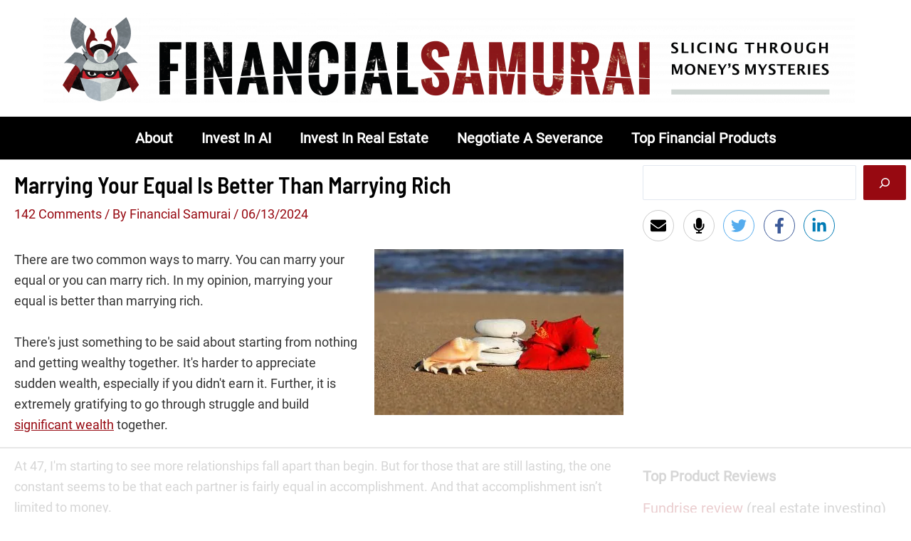

--- FILE ---
content_type: text/html
request_url: https://api.intentiq.com/profiles_engine/ProfilesEngineServlet?at=39&mi=10&dpi=936734067&pt=17&dpn=1&iiqidtype=2&iiqpcid=89718ff9-f972-4a62-b400-07996a13c0e2&iiqpciddate=1768611276077&pcid=d09561cc-0b78-4d2c-b771-fc89ad27d27f&idtype=3&gdpr=0&japs=false&jaesc=0&jafc=0&jaensc=0&jsver=0.33&testGroup=A&source=pbjs&ABTestingConfigurationSource=group&abtg=A&vrref=https%3A%2F%2Fwww.financialsamurai.com
body_size: 53
content:
{"abPercentage":97,"adt":1,"ct":2,"isOptedOut":false,"data":{"eids":[]},"dbsaved":"false","ls":true,"cttl":86400000,"abTestUuid":"g_c4e02754-932e-4f4b-8c4a-add036d1af7b","tc":9,"sid":2112582050}

--- FILE ---
content_type: text/html; charset=utf-8
request_url: https://www.google.com/recaptcha/api2/aframe
body_size: -88
content:
<!DOCTYPE HTML><html><head><meta http-equiv="content-type" content="text/html; charset=UTF-8"></head><body><script nonce="fubCQ572xK0Qgp9ASlQe9w">/** Anti-fraud and anti-abuse applications only. See google.com/recaptcha */ try{var clients={'sodar':'https://pagead2.googlesyndication.com/pagead/sodar?'};window.addEventListener("message",function(a){try{if(a.source===window.parent){var b=JSON.parse(a.data);var c=clients[b['id']];if(c){var d=document.createElement('img');d.src=c+b['params']+'&rc='+(localStorage.getItem("rc::a")?sessionStorage.getItem("rc::b"):"");window.document.body.appendChild(d);sessionStorage.setItem("rc::e",parseInt(sessionStorage.getItem("rc::e")||0)+1);localStorage.setItem("rc::h",'1768611289811');}}}catch(b){}});window.parent.postMessage("_grecaptcha_ready", "*");}catch(b){}</script></body></html>

--- FILE ---
content_type: text/plain
request_url: https://rtb.openx.net/openrtbb/prebidjs
body_size: -231
content:
{"id":"2910522b-e3b7-41d2-b8ba-8e1f57fddbae","nbr":0}

--- FILE ---
content_type: text/plain
request_url: https://rtb.openx.net/openrtbb/prebidjs
body_size: -86
content:
{"id":"905599fd-19f3-4bec-a360-6ae709831cb7","nbr":0}

--- FILE ---
content_type: text/plain
request_url: https://rtb.openx.net/openrtbb/prebidjs
body_size: -231
content:
{"id":"58aa66d4-3ceb-435d-850b-ba81c2bbfe89","nbr":0}

--- FILE ---
content_type: text/plain; charset=UTF-8
request_url: https://at.teads.tv/fpc?analytics_tag_id=PUB_17002&tfpvi=&gdpr_consent=&gdpr_status=22&gdpr_reason=220&ccpa_consent=&sv=prebid-v1
body_size: 56
content:
MWZmODQ2OWMtYThlNy00OTA5LTgzNDItNWIxMDA5ZmJmYTFmIzEtMQ==

--- FILE ---
content_type: text/plain
request_url: https://rtb.openx.net/openrtbb/prebidjs
body_size: -231
content:
{"id":"37e10ed7-6efa-40d6-b8ba-c9a6339349ec","nbr":0}

--- FILE ---
content_type: text/plain
request_url: https://rtb.openx.net/openrtbb/prebidjs
body_size: -231
content:
{"id":"40507404-e036-4420-837b-ab0dd0e13d3d","nbr":0}

--- FILE ---
content_type: text/plain
request_url: https://rtb.openx.net/openrtbb/prebidjs
body_size: -231
content:
{"id":"8b519cfc-9fc5-4ca0-84e3-69ac691b2ef4","nbr":0}

--- FILE ---
content_type: text/plain
request_url: https://rtb.openx.net/openrtbb/prebidjs
body_size: -231
content:
{"id":"367ac991-4ffa-4b57-bcfd-2d53fb40ae1d","nbr":0}

--- FILE ---
content_type: text/plain
request_url: https://rtb.openx.net/openrtbb/prebidjs
body_size: -231
content:
{"id":"5e9a7284-0e30-492c-905e-d9feb0576c6a","nbr":0}

--- FILE ---
content_type: text/plain
request_url: https://rtb.openx.net/openrtbb/prebidjs
body_size: -231
content:
{"id":"a0b1c405-d842-4932-9986-60d4ee13fa96","nbr":0}

--- FILE ---
content_type: text/plain
request_url: https://rtb.openx.net/openrtbb/prebidjs
body_size: -231
content:
{"id":"87f1acf1-f546-4702-b4ae-e26288e6ae13","nbr":0}

--- FILE ---
content_type: text/plain
request_url: https://rtb.openx.net/openrtbb/prebidjs
body_size: -231
content:
{"id":"ccb389d4-c0d5-4203-94c9-53881b1a8f0e","nbr":0}

--- FILE ---
content_type: text/plain
request_url: https://rtb.openx.net/openrtbb/prebidjs
body_size: -231
content:
{"id":"1849d506-62a0-45c3-8e65-23da05d0620e","nbr":0}

--- FILE ---
content_type: text/plain
request_url: https://rtb.openx.net/openrtbb/prebidjs
body_size: -231
content:
{"id":"741c5d77-fbba-4b90-a517-a4ac43828268","nbr":0}

--- FILE ---
content_type: text/plain; charset=utf-8
request_url: https://ads.adthrive.com/http-api/cv2
body_size: 12403
content:
{"om":["00xbjwwl","024w7jmn","06htwlxm","08189wfv","0RF6rOHsv7/kzncxnKJSjw==","0aqkbmp0","0av741zl","0b0m8l4f","0b2980m8l4f","0c298picd1q","0cpicd1q","0jdleylc","0l2on9as","0l51bbpm","0nkew1d9","0p7rptpw","0r31j41j","0sm4lr19","0v9iqcb6","0yfz954b","1","10011/355d8eb1e51764705401abeb3e81c794","10011/85b3538a4c09b1a734dbf0ebf99843e3","10011/b4053ef6dad340082599d9f1aa736b66","10011/e74e28403778da6aabd5867faa366aee","10011/f6b53abe523b743bb56c2e10883b2f55","10310289136970_462792722","10310289136970_462792724","10310289136970_462792978","10310289136970_559920874","10310289136970_686690145","10755069","10ua7afe","11142692","11421701","11421740","11509227","11560071","11707926","1185:1610277379","1185:1610326728","11896988","11999803","119_6200711","119_6213053","11dd30b9-3f66-4bce-b600-4bfa6243761c","12010080","12010084","12010088","12123650","12142259","12151247","12219562","12219633","12219634","124843_8","124844_19","124848_7","124853_7","12491645","12491668","12491684","12850756","12_74_18107025","12_74_18107030","12gfb8kp","13mvd7kb","1453468","14xoyqyz","1606221","1610326728","16x7UEIxQu8","17_23391179","17_23391194","17_23391215","17_23391296","17_24104642","17_24104657","17_24104669","17_24104693","17_24104696","17_24104726","17_24104738","17_24632116","17_24632125","17_24683311","17_24683312","17_24683316","17_24683322","17_24696315","17_24696318","17_24696320","17_24696327","17_24696328","17_24696332","17_24696334","17_24696337","17_24766946","17_24766949","17_24766955","17_24766957","17_24766963","17_24766966","17_24766970","17_24766977","17_24766984","17_24766985","17_24767204","17_24767210","17_24767217","17_24767219","17_24767226","17_24767232","17_24767234","17_24767241","17_24767244","17_24767245","17_24767248","17_24767249","17_24767251","17_24767257","17_24767538","17_24767560","17k5v2f6","1832l91i","1891/84814","18ad6000-8606-4cb9-bb73-64cc402ca21f","19204e68-ec98-4a5e-8671-ab854846544c","19298r1igh7","197dwrq3","19ob0jxp","19r1igh7","1df14c88-76f0-4462-9018-49e60d5ef1ea","1e994224-4f19-4e80-9721-f71d746d6200","1ekh5tp4","1fa99edc-6c8c-463b-99e0-6d6cf4d83d72","1kpjxj5u","1ktgrre1","1m7ow47i","1oawpqmi","1p4k6hot","1sem5ws4","1zjn1epv","1zp8pjcw","1zx7wzcw","202430_200_EAAYACog7t9UKc5iyzOXBU.xMcbVRrAuHeIU5IyS9qdlP9IeJGUyBMfW1N0_","202430_200_EAAYACogIm3jX30jHExW.LZiMVanc.j-uV7dHZ7rh4K3PRdSnOAyBBuRK60_","202430_200_EAAYACogfp82etiOdza92P7KkqCzDPazG1s0NmTQfyLljZ.q7ScyBDr2wK8_","202d4qe7","20421090_200_EAAYACogyy0RzHbkTBh30TNsrxZR28Ohi-3ey2rLnbQlrDDSVmQyBCEE070_","205mlbis","206_262594","206_492063","20747","2132:44125639","2132:44266242","2132:45968072","2132:45999649","2132:45999652","2132:46038615","2132:46039897","2132:46039955","2149:12123650","2149:12147059","2149:12151096","2149:12156461","2179:585139266317201118","2179:587183202622605216","2179:588463996220411211","2179:588837179414603875","2179:589289985696794383","2179:591283456202345442","2179:594033992319641821","21_rnvjtx7r","2249:581439030","2249:650628516","2249:650628539","2249:672917828","2249:688312715","2249:691925891","2249:694710256","2249:704251784","226226132","2307:00xbjwwl","2307:06htwlxm","2307:0av741zl","2307:0b0m8l4f","2307:0hly8ynw","2307:0is68vil","2307:1ktgrre1","2307:1m7ow47i","2307:1zp8pjcw","2307:28u7c6ez","2307:2kbya8ki","2307:31yw6nyu","2307:3o9hdib5","2307:45astvre","2307:4dzk5e51","2307:4qxmmgd2","2307:4yevyu88","2307:53eajszx","2307:5gc3dsqf","2307:64x7dtvi","2307:6wbm92qr","2307:77gj3an4","2307:794di3me","2307:7cmeqmw8","2307:8fdfc014","2307:8orkh93v","2307:8pksr1ui","2307:8r6lubnd","2307:9925w9vu","2307:9am683nn","2307:9jse9oga","2307:9nex8xyd","2307:9r15vock","2307:a2uqytjp","2307:a566o9hb","2307:avpxpyg2","2307:bj4kmsd6","2307:c1hsjx06","2307:cbg18jr6","2307:ch5fuz3g","2307:clpej29x","2307:cuudl2xr","2307:cv2huqwc","2307:dif1fgsg","2307:duxvs448","2307:enjhwz1z","2307:f422o4a8","2307:f85ra698","2307:fjp0ceax","2307:g749lgab","2307:gf6myd59","2307:gi2ao982","2307:gj39lalh","2307:hf9ak5dg","2307:hzonbdnu","2307:ib90d3k7","2307:itmaz0g4","2307:jd035jgw","2307:jf0p7mje","2307:jr169syq","2307:lp37a2wq","2307:lt4106cu","2307:m08soeku","2307:mfsmf6ch","2307:mh2a3cu2","2307:n9sgp7lz","2307:o4v8lu9d","2307:ouycdkmq","2307:p1ps5yy7","2307:q9plh3qd","2307:rh63nttv","2307:ri85joo4","2307:rnvjtx7r","2307:runvvh7o","2307:sgd7bqgu","2307:t7jqyl3m","2307:tsa21krj","2307:u7p1kjgp","2307:ujqkqtnh","2307:urut9okb","2307:v55v20rw","2307:vtri9xns","2307:w1ws81sy","2307:w7054e9n","2307:wt0wmo2s","2307:x9yz5t0i","2307:xc88kxs9","2307:xxv36f9n","2307:yl0m4qvg","23786257","23786440","2409_15064_70_85445183","2409_15064_70_85808977","2409_15064_70_85808987","2409_15064_70_85808988","2409_15064_70_85809016","2409_15064_70_85809022","2409_15064_70_85809046","2409_15064_70_85809050","2409_25495_176_CR52092919","2409_25495_176_CR52092920","2409_25495_176_CR52092921","2409_25495_176_CR52092922","2409_25495_176_CR52092923","2409_25495_176_CR52092954","2409_25495_176_CR52092956","2409_25495_176_CR52092957","2409_25495_176_CR52092958","2409_25495_176_CR52092959","2409_25495_176_CR52150651","2409_25495_176_CR52153848","2409_25495_176_CR52153849","2409_25495_176_CR52175340","2409_25495_176_CR52178314","2409_25495_176_CR52178315","2409_25495_176_CR52178316","2409_25495_176_CR52186411","2409_25495_176_CR52188001","24525570","24525574","24598434","24694809","24765535","25048614","25048620","25_0l51bbpm","25_13mvd7kb","25_4tgls8cg","25_4zai8e8t","25_52qaclee","25_53v6aquw","25_6bfbb9is","25_7jvs1wj8","25_87z6cimm","25_8b5u826e","25_9l06fx6u","25_cfnass1q","25_ctfvpw6w","25_dwjp56fe","25_fjzzyur4","25_hueqprai","25_m2n177jy","25_op9gtamy","25_oz31jrd0","25_pz8lwofu","25_sgaw7i5o","25_sqmqxvaf","25_t34l2d9w","25_ti0s3bz3","25_tqejxuf9","25_utberk8n","25_w3ez2pdd","25_x716iscu","25_xz6af56d","25_yi6qlg3p","25_ztlksnbe","25_zwzjgvpw","262592","262594","2662_183814_8183200","2662_183814_8183203","2662_199916_8153721","2662_199916_8153731","2662_199916_8153732","2662_199916_8153737","2662_200562_7546334","2662_200562_8172720","2662_200562_8172724","2662_200562_8172741","2662_200562_8182931","2662_200562_8182952","2662_200562_8182956","2662_255125_8179376","2676:80207891","2676:85807301","2676:85807307","2676:85807308","2676:85807318","2676:85807320","2676:85807326","2709nr6f","2709prc8","2711_64_11999803","2711_64_12142265","2711_64_12147059","2711_64_12151096","2711_64_12151247","2711_64_12156461","2715_9888_262592","2715_9888_262594","2715_9888_501349","2715_9888_522709","2715_9888_549410","2715_9888_549423","2715_9888_551337","2760:176_CR52092920","2760:176_CR52092921","2760:176_CR52092923","2760:176_CR52092954","2760:176_CR52092956","2760:176_CR52092957","2760:176_CR52092958","2760:176_CR52092959","2760:176_CR52150651","2760:176_CR52153848","2760:176_CR52153849","2760:176_CR52175339","2760:176_CR52175340","2760:176_CR52178314","2760:176_CR52178315","2760:176_CR52178316","2760:176_CR52186411","2760:176_CR52186412","2760:176_CR52188001","2760:176_CR52190519","27s3hbtl","28925636","28933536","28u7c6ez","292d53a7-21d3-4f70-baa9-2db9dc6fd9f6","29402249","29414696","29414711","29414845","29451548","2974:8166422","2974:8168473","2974:8168476","2974:8168479","2974:8168539","2974:8168540","2974:8168581","2974:8172728","2974:8172741","29_695879872","29_695879895","29_695879901","29_696964702","2_206_554465","2_206_554478","2be97676-557a-4751-9d1e-7d5f47cd0972","2fb5f20f-177d-443b-9c4c-d421c0a96cdb","2h298dl0sv1","2jjp1phz","2kbya8ki","2qv6c9u3","2v4qwpp9","2wgqelaj","2y5a5qhb","2y8cdpp5","2yor97dj","2yvhdypt","3018/00a2f9b9aa9973c7006e0a497a866915","306_24525574","306_24696334","306_24767217","306_24767248","308_125204_11","31yw6nyu","32735354","32975686","3335_133884_702675191","3335_25247_700109379","3335_25247_700109389","3335_25247_700109393","3335_25247_700109399","33419362","33603859","33605403","33605687","33608759","33619361","33627671","34182009","344aefc5-3f8e-4786-a17e-02a586f9e7af","3490:CR52092920","3490:CR52092921","3490:CR52092922","3490:CR52092923","3490:CR52092954","3490:CR52092956","3490:CR52092959","3490:CR52175339","3490:CR52175340","3490:CR52178314","3490:CR52178315","3490:CR52178316","3490:CR52212686","3490:CR52212688","36244654142332672","3646_185414_8687255","3658_136236_9jse9oga","3658_136236_clpej29x","3658_139785_fv85xz0v","3658_149557_1zp8pjcw","3658_15032_wxo15y0k","3658_15078_cuudl2xr","3658_15784_o9vnhw4a","3658_15936_31yw6nyu","3658_15936_43igrvcm","3658_16671_T26265953","3658_18152_mwnvongn","3658_184121_00xbjwwl","3658_203382_vtri9xns","3658_23278_T26124374","3658_249690_t7jqyl3m","3658_603555_bj4kmsd6","3658_609000_8pksr1ui","3658_629625_wu5qr81l","3658_67113_gf6myd59","3658_78719_rul4aywh","3658_78719_tzfwpx0v","365921116","36_46_11063302","36_46_11125455","36_46_11881007","3702_139777_24765460","3702_139777_24765466","3702_139777_24765468","3702_139777_24765483","3702_139777_24765489","3702_139777_24765494","3702_139777_24765496","3702_139777_24765500","3702_139777_24765527","3702_139777_24765529","3702_139777_24765530","3702_139777_24765531","3702_139777_24765534","3702_139777_24765537","3702_139777_24765540","3702_139777_24765546","3702_139777_24765548","3702_139777_24765550","381513943572","38557829","39303318","39364467","39999952","3LMBEkP-wis","3a19xks2","3b4h1yyx","3e9de86b-83ee-4c7d-b85e-b76ec91c4d05","3eo4xzpu","3k7yez81","3o9hdib5","3q49ttf8","3v2n6fcp","3v5u0p3e","3yuxoojp","3z421120o7rkc","4083IP31KS13kodabuilt_2c68b","40867803","409_189392","409_189397","409_189400","409_189405","409_189407","409_189409","409_192565","409_216326","409_216362","409_216366","409_216369","409_216384","409_216386","409_216388","409_216396","409_216402","409_216404","409_216406","409_216407","409_216408","409_216414","409_216416","409_216417","409_216418","409_216421","409_216506","409_220149","409_220334","409_223588","409_223589","409_223594","409_223599","409_223601","409_225978","409_225982","409_225983","409_225987","409_225988","409_225990","409_226312","409_226314","409_226321","409_226322","409_226326","409_226327","409_226330","409_226332","409_226336","409_226342","409_226346","409_226347","409_226351","409_226352","409_226354","409_226361","409_226362","409_226364","409_227223","409_227224","409_227226","409_227227","409_227258","409_227260","409_228346","409_228349","409_228354","409_228356","409_228358","409_228362","409_228363","409_228381","409_228385","409_230714","409_230717","409_230718","409_230721","409_230729","409_230737","409_231797","4111IP31KS13kodabuilt","41807621","436396566","436396574","43919974","43919984","43919985","439246469228","43a7ptxe","43igrvcm","444361067","44629254","458901553568","45999649","45astvre","46039955","46065520-e10b-4fec-b4d6-dcfd6c400b58","46078545","462593142","4642109_46_12123650","4642109_46_12142259","46_12123650","46_12142259","47192068","47839462","47869802","47yfy2kc","481703827","485027845327","48574716","48579735","48617521","48739102","48739106","48877306","49005047","49039749","49064328","49175728","49176617","493f4e4b-76e6-468b-9c11-d281d746bd3c","4941614","4941616","4941618","4947806","49606652","4972638","4972640","4aqwokyz","4d298zk5e51","4dzk5e51","4fk9nxse","4ghpg1az","4qks9viz","4qxmmgd2","4tgls8cg","4yevyu88","4zai8e8t","501349","501_76_54849761-3e17-44c3-b668-808315323fd3","501_76_8b2a12fd-7424-41d8-85dc-7c59e12ddde8","50479792","507312421","509900559","513182805","51372084","51372397","51432337","514819301","520b39e5-4cf0-45fd-b298-c7f5f920aad9","521_425_203499","521_425_203500","521_425_203501","521_425_203504","521_425_203505","521_425_203506","521_425_203507","521_425_203508","521_425_203509","521_425_203514","521_425_203515","521_425_203517","521_425_203518","521_425_203524","521_425_203525","521_425_203526","521_425_203529","521_425_203530","521_425_203534","521_425_203535","521_425_203536","521_425_203542","521_425_203543","521_425_203544","521_425_203608","521_425_203609","521_425_203619","521_425_203620","521_425_203621","521_425_203622","521_425_203623","521_425_203624","521_425_203626","521_425_203627","521_425_203630","521_425_203632","521_425_203633","521_425_203635","521_425_203636","521_425_203645","521_425_203650","521_425_203656","521_425_203657","521_425_203659","521_425_203660","521_425_203663","521_425_203671","521_425_203673","521_425_203674","521_425_203675","521_425_203677","521_425_203678","521_425_203680","521_425_203681","521_425_203683","521_425_203686","521_425_203687","521_425_203689","521_425_203692","521_425_203693","521_425_203695","521_425_203696","521_425_203700","521_425_203701","521_425_203702","521_425_203703","521_425_203704","521_425_203705","521_425_203706","521_425_203708","521_425_203709","521_425_203712","521_425_203714","521_425_203715","521_425_203728","521_425_203729","521_425_203730","521_425_203731","521_425_203732","521_425_203733","521_425_203735","521_425_203736","521_425_203738","521_425_203741","521_425_203742","521_425_203744","521_425_203745","521_425_203863","521_425_203867","521_425_203868","521_425_203871","521_425_203874","521_425_203876","521_425_203877","521_425_203879","521_425_203880","521_425_203882","521_425_203885","521_425_203886","521_425_203887","521_425_203890","521_425_203891","521_425_203892","521_425_203893","521_425_203897","521_425_203898","521_425_203900","521_425_203901","521_425_203902","521_425_203909","521_425_203912","521_425_203917","521_425_203918","521_425_203921","521_425_203924","521_425_203928","521_425_203929","521_425_203932","521_425_203933","521_425_203934","521_425_203936","521_425_203938","521_425_203941","521_425_203943","521_425_203945","521_425_203946","521_425_203947","521_425_203948","521_425_203952","521_425_203956","521_425_203958","521_425_203959","521_425_203961","521_425_203965","521_425_203967","521_425_203969","521_425_203970","521_425_203975","521_425_203976","521_425_203977","521_425_203981","522555","52321815","52721199","52787751","52a60agu","52qaclee","53v6aquw","542854698","54779847","54779856","54779873","54788581","54f433cf-f945-44b9-be6d-6e1d5f4e318b","54tt2h8n","5510:8r6lubnd","5510:emhpbido","5510:kecbwzbd","5510:ls74a5wb","5510:lt4106cu","5510:ouycdkmq","5510:pefxr7k2","5510:quk7w53j","5510:wxo15y0k","55116643","55167461","55178669","553781220","553781814","553804","554478","5563_66529_OADD2.1315016040998242_1K5NEEJ4HN8Q4JA","5563_66529_OADD2.1316115555006003_1IJZSHRZK43DPWP","5563_66529_OADD2.1316115555006019_1AQHLLNGQBND5SG","5563_66529_OADD2.1316115555006035_1BOR557HKKGBS8T","5563_66529_OADD2.1318314576104805_1EYNSWSJBARJVWE","5563_66529_OADD2.1321613113157448_15LE1YAJCDGWXY5","5563_66529_OADD2.1323812136496810_1J7WNW64SJ0NI1B","5563_66529_OADD2.1323812136497274_1D8HTHMNMW0HE33","5563_66529_OADD2.1323812136498266_19VO1I9L22YEYIS","5563_66529_OADD2.1324911647936571_1LSIB1P9G0X5U4M","5563_66529_OADD2.1324911647936587_1DY6BY7YN9IJHFZ","5563_66529_OADD2.1326011159790380_1WMLD4HUE15VG23","5563_66529_OADD2.1326011159790428_1XQ974XJWSM50H9","5563_66529_OADD2.1327110671252253_1GA0WX2XBLZBQQE","5563_66529_OADD2.1327110671252269_1DZ6YQJRAO9RZV1","5563_66529_OADD2.1327110671253373_1CW0YAYVGIF381Y","5563_66529_OADD2.7216038222962_1YSSWZCYXPWFTPECNR","5563_66529_OADD2.7216038222963_163X1V9GDJK1NZYZXG","5563_66529_OADD2.7216038222964_1167KJ7QKWPNTF6JEQ","5563_66529_OADD2.7353135342683_1C1R07GOEMYX1FANED","5563_66529_OADD2.7353135342687_19MJYHNTPJCXTE106I","5563_66529_OADD2.7353135343681_1YX8WDO6MWX12FQQF9","5563_66529_OADD2.7353135343868_1E1TPI30KD80KE1BFE","5563_66529_OADD2.7353135343869_1G0D9YQUG9JX02VYLG","5563_66529_OAIP.104c050e6928e9b8c130fc4a2b7ed0ac","5563_66529_OAIP.12cf26b59abe44b3f96a1e45d53b63cf","5563_66529_OAIP.1a822c5c9d55f8c9ff283b44f36f01c3","5563_66529_OAIP.4d6d464aff0c47f3610f6841bcebd7f0","5563_66529_OAIP.9fe96f79334fc85c7f4f0d4e3e948900","5563_66529_OAIP.b53b41e35b7f513f01b130a91d91ec89","5563_66529_U2VhcmNoQWQjODI4MDczODMzMDgzMzIjMjMzNDYwNjc4NDI4MjI0Ng==","55726194","557_409_216396","557_409_216398","557_409_216406","557_409_216486","557_409_216586","557_409_216596","557_409_220149","557_409_220334","557_409_220343","557_409_220344","557_409_223589","557_409_223599","557_409_225987","557_409_225988","557_409_226312","557_409_228054","557_409_228065","557_409_228105","557_409_228113","557_409_228348","557_409_228353","557_409_228354","557_409_228356","557_409_228362","557_409_228363","557_409_230713","557_409_230714","557_409_230718","557_409_231911","557_409_235268","558_93_13mvd7kb","558_93_8pksr1ui","558_93_cv2huqwc","558_93_m2n177jy","558_93_op9gtamy","558_93_oz31jrd0","558_93_pz8lwofu","558_93_rmrep4nh","558_93_tsa21krj","558_93_ztlksnbe","558_93_zwzjgvpw","55965333","56071098","56084240","560_74_18236270","56341213","5636:12023788","56632509","56635908","56635945","56635955","5670:7546347","5670:8168537","5670:8168539","576777115309199355","583652883178231326","589289985696794383","589451478355172056","591283456202345442","5926525161","59664236","59751535","59751569","59751572","59818357","59873208","59873214","59873222","59873223","59873227","59873230","59873231","5989_91771_694099967","5aa7b426-81b4-4670-8079-e9b8fafd173c","5dd5limo","5ia3jbdy","5mh8a4a2","5sng8ypp","600618969","60638194","609577512","60f5a06w","61082324","61085224","61102880","61210719","61213159","6126589193","613344ix","61524915","616794222","61900466","61916211","61916223","61916225","61916227","61916229","61932920","61932925","61932933","61932948","61932957","62019442","62019681","62020288","621806751","62187798","62256708","6226505231","6226505239","6226507991","6226508465","6226522293","6226528713","6226530649","6250_66552_1006776806","6250_66552_1006776816","6250_66552_1006973346","6250_66552_1007272026","6250_66552_1078081054","6250_66552_663113723","6250_66552_663149913","6250_66552_873687556","6250_66552_873717476","62689015","627225143","627227759","627290883","627301267","627309156","627309159","627506494","62785693","628013471","628013474","628015148","628086965","628153053","628153173","628222860","628223277","628359076","628359889","628360579","628360582","628444259","628444349","628444433","628444439","628456310","628456379","628456391","628456403","628622163","628622166","628622172","628622178","628622241","628622244","628622247","628622250","628683371","628687043","628687157","628687460","628687463","628841673","628990952","629007394","629009180","629167998","629168001","629168010","629168565","629171196","629171202","629255550","629350437","62946736","62946743","62946748","62946751","629488423","62966845","62977072","62978299","62978305","62980343","62980385","62980391","62981075","629817930","62994970","629984747","630137823","6337669c-2e58-4dca-b584-cb789c975045","6365_61796_729220897126","6365_61796_742174851279","6365_61796_784844652399","6365_61796_784880263591","6365_61796_784880274628","6365_61796_785361511621","6365_61796_792723161914","6365_61796_792800742200","645277687","645287520","64x7dtvi","651637446","651637459","651637461","651637462","6536b1e6-bd42-42d5-ab27-3ee535282da6","6547_67916_0WLL5ctY1b2FpmTZ5GSB","6547_67916_471ZJatcYScFAUthvg4W","6547_67916_DV0cUKwSyJwK8ATIPTzf","6547_67916_FqIfSfXkaJnWrRBRk7ch","6547_67916_Hm9N7viKl305WXeJB43b","6547_67916_Tl7LXuNzqY0XrCc0h7ev","6547_67916_WH8e7xtHxAkh5lE8orDZ","6547_67916_Z1dAKGODu0KSfQ57oR4V","6547_67916_dAYDl349LMOuA2pQ6y48","6547_67916_tKifrAc701B49kYABIbB","659216891404","659713728691","66_gkzoa5mgrejlsq0uj96j","670_9916_462792722","670_9916_559920874","670_9916_686690145","679271132","680597458938","680_99480_692218887","680_99480_692219030","680_99480_695879895","680_99480_698281310","680_99480_700109379","680_99480_700109389","680_99480_700109391","680_99480_700109393","680_99480_700109399","682706254","683692339","683730753","683738007","683738706","684137347","684141613","684492634","684493019","688078501","68rseg59","690_99485_1610277379","690_99485_1610326728","694906156","694912939","695233031","695879875","695879895","695879898","695879901","695879922","695879924","695879935","696314600","696964698","697189859","697189861","697189873","697189882","697189885","697189924","697189925","697189927","697189930","697189936","697189938","697189949","697189954","697189960","697189965","697189985","697189989","697189991","697189999","697190001","697190003","697190006","697190010","697190012","697190014","697190037","697190041","697190072","697190091","697525780","697525781","697525791","697525795","697525805","697525808","697525824","697876985","697876986","697876988","697876994","697876997","697876998","697876999","697877001","697893112","697893306","697893361","697893425","697893453","698475469","698637292","698637300","699109671","699183155","699812857","699813340","6bfbb9is","6d9ax7qf","6l5qanx0","6lmy2lg0","6mrds7pc","6p9v1joo","6u4glzf8","6wbm92qr","700109379","700109383","700109389","700109391","700109393","700109395","700109399","700117713","700737443","701275734","701276081","701277925","701278089","702675162","702675191","702759441","702759712","702838408","702838417","703930635","703930636","703943411","703943422","704556036","705571350","70_86470613","70_86620920","70_86745262","720234615065","720334099112","72c25314-a417-4260-8b94-82bec0dedc63","734732954564","7354_138543_85444937","7354_138543_85445144","7354_138543_85445179","7354_138543_85445183","7354_138543_85445193","7354_138543_85445206","7354_138543_85445223","7354_138543_85807307","7354_138543_85807343","7354_138543_85808977","7354_138543_85808988","7354_138543_85809005","7354_138543_85809010","7354_138543_85809022","7354_138543_85809040","7354_138543_86470635","7354_201087_86745262","7399209","741659629842","74243_74_18268077","74243_74_18268080","74243_74_18268083","74243_74_18298317","74243_74_18310807","74_462792722","74_462792978","74_559920874","74scwdnj","7546344","76e78044-c011-4bdc-8e5f-5493d8587cc5","7732580","77gj3an4","7809341","7809342","783898192716","78827816","790703534096","794di3me","7969_149355_45999649","7969_149355_45999652","7a1d4419-de06-40c2-b906-6c15e64eb819","7cmeqmw8","7dilm6gm","7fc6xgyo","7g3m152i","7jvs1wj8","7qevw67b","80070421","80070426","80070448","80072827","80072836","80207927","8104634","8124863","81407367","81407500","81407501","81407504","81407505","81407506","8145024","8152859","8152878","8152879","8153731","8153732","8153741","8153743","8153749","8154365","8161137","8168539","8172738","8172741","81783859","81783861","81783862","81783863","81783864","82133854","8341_230731_579199547309811353","8341_230731_579593739337040696","8341_230731_584799581434975825","8341_230731_585139266317201118","8341_230731_587183202622605216","8341_230731_588366512778827143","8341_230731_588463996220411211","8341_230731_588969843258627169","8341_230731_589289985696794383","8341_230731_589318202881681006","8341_230731_589451478355172056","8341_230731_591283456202345442","83443809","83443827","83813335","83813336","83813338","8409792","85070964","85070967","85070968","85165143","85165144","85445175","85445179","85445183","85445193","85472854","85480699","85807305","85807307","85807308","85808977","85808987","85808997","85809016","85809022","85809034","85809046","85809050","85809052","85809095","85809110","85809113","85809145","85914605","85914606","85943196","85x2bab9","86470625","86509226","86509229","86509952","86509956","86509958","86509959","86620240","86620241","86620308","86620346","86620617","86620778","86620832","86620856","86620897","86620991","86620996","86621032","86621043","86621058","86621325","86621334","86621362","86621370","86621380","86621381","86621422","86621450","86621462","86621525","86621530","86621534","86744972","86744978","86744985","86744990","86745017","86745072","86861995","87z6cimm","8ax1f5n9","8b5u826e","8fdfc014","8orkh93v","8pksr1ui","8ptlop6y","8r6lubnd","8vnf9hi0","8vv4rx9p","8w4klwi4","8y2y355b","9057/0328842c8f1d017570ede5c97267f40d","9057/0da634e56b4dee1eb149a27fcef83898","9057/211d1f0fa71d1a58cabee51f2180e38f","905bf2ab-6078-4aa6-97f0-f7ff68cf86de","9074_602714_9056/0328842c8f1d017570ede5c97267f40d","90_11928175","90_12219634","90_12452429","90_12491645","90_12491648","90_12552078","90_12850754","90_12850756","9131942","91950640","91950669","91950670","91950694","91950700","9309343","93_cv2huqwc","97fzsz2a","9925w9vu","9ah9v9y9","9d00c20e-7fd7-4515-bd71-406f7718153f","9e1x2zdt","9g0s2gns","9j298se9oga","9l06fx6u","9nex8xyd","9r15vock","9r29815vock","9rqgwgyb","9vykgux1","Banner_cat3__pkg__bat_0_mat_0_20250620_j8JcC","E8gwJoXQrNX8PRib3nnR","JrsFzuidZ27+DKFFRYfoaw==","YlnVIl2d84o","a0oxacu8","a2uqytjp","a55fh6ja","a566o9hb","abhu2o6t","ah70hdon","auyahd87","avpxpyg2","axa2hq5l","axw5pt53","b/ZHs3rLdvwDBq+46Ruzsw==","b1c6c168-419e-4d4d-8e3b-4972a15aa9ec","b3sqze11","b90cwbcd","ba4edcc7-0097-4c79-9151-8a3086932147","bc0afe80-9b07-4635-8e83-bdfa452f1301","bf0da86e-a8c0-452b-a9a8-43d60ee97265","bfcopl4k","bj2984kmsd6","bj4kmsd6","bmp4lbzm","bn278v80","bpdqvav8","bumlrz1t","c1hsjx06","c22985t9p0u","c25t9p0u","c3dhicuk","c75hp4ji","c7i6r1q4","c97bxeos","cbg18jr6","cd40m5wq","ceo7a1u9","ch5fuz3g","cice9l8r","clpej29x","co17kfxk","cqant14y","cr-0c1hxta6u9vd","cr-1fghe68cu9vd","cr-1oplzoysu9vd","cr-1oplzoysuatj","cr-1oplzoysubwe","cr-1oplzoysubxe","cr-1zv4of0wu9vd","cr-1zv4of0wubwe","cr-3f8qyes3ubwe","cr-3kc0l701ubwe","cr-6ovjht2eu9vd","cr-6ovjht2euatj","cr-6ovjht2eubwe","cr-6ovjht2eubxe","cr-72occ8oluatj","cr-72occ8olubwe","cr-8hpf4y34ubwe","cr-8ku72n5v39rgv2","cr-96xuyi1su8rm","cr-97pzzgzrubqk","cr-97y25lzsubqk","cr-98ru5j2qubxf","cr-98ru5j2su8rm","cr-98ru5j2tu8rm","cr-98ru5j2tubxf","cr-99bo9kj0u9vd","cr-9hxzbqc08jrgv2","cr-Bitc7n_p9iw__vat__49i_k_6v6_h_jce2vj5h_KnXNU4yjl","cr-Bitc7n_p9iw__vat__49i_k_6v6_h_jce2vj5h_Sky0Cdjrj","cr-Bitc7n_p9iw__vat__49i_k_6v6_h_jce2vj5h_ZUFnU4yjl","cr-Bitc7n_p9iw__vat__49i_k_6v6_h_jce2vm6d_DqiOfdjrj","cr-a9s2xe8qubwj","cr-a9s2xe8tubwj","cr-a9s2xf1tubwj","cr-a9s2xf8vubwj","cr-a9s2xgzrubwj","cr-aaqt0j2subwj","cr-aaqt0j4wubwj","cr-aaqt0j5vubwj","cr-aaqt0j7wubwj","cr-aaqt0j8subwj","cr-aaqt0kzrubwj","cr-aav1zg0qubwj","cr-aav1zg0wubwj","cr-aav1zg1rubwj","cr-aav22g0qubwj","cr-aav22g0subwj","cr-aav22g0wubwj","cr-aav22g1pubwj","cr-aav22g1subwj","cr-aav22g1xubwj","cr-aav22g2rubwj","cr-aav22g2uubwj","cr-aav22g2wubwj","cr-aav22g3uubwj","cr-aavwye0vubwj","cr-aawz1i2qubwj","cr-aawz1i2subwj","cr-aawz1i2tubwj","cr-aawz1i3xubwj","cr-aawz2m3rubwj","cr-aawz2m3yubwj","cr-aawz2m4qubwj","cr-aawz2m4subwj","cr-aawz2m4uubwj","cr-aawz2m4yubwj","cr-aawz2m5wubwj","cr-aawz2m6wubwj","cr-aawz2m7tubwj","cr-aawz2m7uubwj","cr-aawz2m7xubwj","cr-aawz2m7yubwj","cr-aawz3f0pubwj","cr-aawz3f0wubwj","cr-aawz3f1rubwj","cr-aawz3f1subwj","cr-aawz3f2subwj","cr-aawz3f2tubwj","cr-aawz3f3uubwj","cr-aawz3f3xubwj","cr-aawz3f4uubwj","cr-aawz3f4wubwj","cr-aawz3i2xubwj","cr-aawz3i3yubwj","cr-aawz3i5rubwj","cr-aawz3jzsubwj","cr-adge6sszu9vd","cr-bfdkgx8ruatj","cr-c5zb4r7iu9vd","cr-c5zb4r7iubxe","cr-ccr05f6rv7uiu","cr-ccr05f6rv7vjv","cr-ccr05f8w17uiu","cr-ccr05f8w17vjv","cr-eevz5d0ty7tmu","cr-etupep94u9vd","cr-etupep94uatj","cr-g7xv5h7qvft","cr-g7xv5j0qvft","cr-gg2v4iew37rgv2","cr-ghun4f53u9vd","cr-ghun4f53uatj","cr-ghun4f53ubwe","cr-ghun4f53ubxe","cr-h6q46o706lrgv2","cr-hxf9stx0uatj","cr-iyqff6ppu9vd","cr-jptdi5cvubwe","cr-kz4ol95lu9vd","cr-kz4ol95lubwe","cr-lg354l2uvergv2","cr-n352w0abu9vd","cr-n352w0abuatj","cr-p03jl497u9vd","cr-p03jl497uatj","cr-p03jl497ubwe","cr-p03jl497ubxe","cr-pdu3rl4xu9vd","cr-pdu3rl4xuatj","cr-pdu3rl4xubwe","cr-ptd6scc4u9vd","cr-ptd6scc4uatj","cr-ptd6scc4ubwe","cr-qh64pkvtu9vd","cr-sk1vaer4u9vd","cr-sk1vaer4ubwe","cr-submez76u9vd","cr-submez76uatj","cr-submez76ubwe","cr-u8cu3kinu9vd","cr-w5suf4cpuatj","cr-w5suf4cpubwe","cr-wvy9pnlnuatj","cr-x5xes1eju9vd","cr-x5xes1ejubwe","cr-xu1ullzyu9vd","cr-xu1ullzyuatj","cr-xu1ullzyubwe","cr-zdcy8k12ubwe","cr-zdcy8k12ubxe","csa082xz","cuudl2xr","cv2982huqwc","cv2huqwc","cymho2zs","czt3qxxp","d1131757-62e2-489b-bffa-ce1141d6ecad","d4pqkecm","d8ijy7f2","da7f600a-43a6-4851-9d79-85201ed61dab","daw00eve","de12367e-51ea-42b2-9ae4-d37874d87e84","de66hk0y","dif1fgsg","dkauyk7l","dmoplxrm","dttupnse","duxvs448","dwghal43","dwjp56fe","dxqefrvi","e1a2wlmi","e2c76his","e2qeeuc5","e39ec77a-d716-4ebd-b0d8-99d5be220bef","e6218850-6b89-4db5-bd3d-74662fad0a07","e6f801ca-4f50-4bf8-9615-dc71c4003443","e82de6b9-eb88-46d9-8848-4e074622bbdc","e8n9ryop","ea104df9-bca1-4e7b-b7c9-dee4b457d327","eb9vjo1r","ec84252d-5b77-43a0-aacc-605fb954cbd6","ecb41ed3-3e59-40c1-9313-a168c89ef60c","ee1d3ee8-7d29-49e3-9f50-554095112c02","ekocpzhh","emhpbido","enjhwz1z","esspipxb","extremereach_creative_76559239","ey0u83c2","ey8vsnzk","f0u03q6w","f3craufm","f85ra698","f9298zmsi7x","faia6gj7","fcn2zae1","feueU8m1y4Y","fgrpby3o","fjp0ceax","fjzzyur4","fmmrtnw7","fv85xz0v","fwpo5wab","fy298bdgtuw","g31jnagh","g529811rwow","g749lgab","g80wmwcu","g88ob0qg","gb15fest","ge4000vb","ge4kwk32","gf6myd59","gjwam5dw","gnm8sidp","gr2aoieq","h4b0xkmx","h4x8d2p8","h5p8x4yp","hf2989ak5dg","hf9ak5dg","hf9btnbz","hgrz3ggo","higxna5p","hms0ftun","hqz7anxg","hs251wlc","hu2988cf63l","hu8cf63l","hueqprai","hx1ws29n","hzonbdnu","i2aglcoy","i776wjt4","i8q65k6g","i90isgt0","iaqttatc","ib90d3k7","ic7fhmq6","ikl4zu8e","iqe06xzw","is1l9zv2","itaqmlds","iti1dt76","itmaz0g4","j33prfbe","j39smngx","j5j8jiab","j6rba5gh","jczkyd04","jd035jgw","jdmljx89","jf0p7mje","jgsvxgob","jksxppf8","jr169syq","jr298169syq","jx298rvgonh","jxrvgonh","k2gvmi4i","k37d20v0","k7qp6joc","kgfwtasx","kgqovbkw","kk5768bd","klqiditz","kniwm2we","knoebx5v","ksrdc5dk","kx5rgl0a","kxyuk60y","kz8629zd","l45j4icj","l4fh84wa","l9lq7592","l9xck988","lc408s2k","ldw6o4cm","ljai1zni","lm298khu9q3","lmkhu9q3","lp37a2wq","lqik9cb3","ls74a5wb","ls8qobn6","lt4106cu","lui7w03k","m2n177jy","m3rl0p17","m4298xt6ckm","m4xt6ckm","mOAmgFeLhpXgVdXDh8h37Q==","mh2a3cu2","mk19vci9","mn537fcq","mne39gsk","mtsc0nih","mw298nvongn","mwdyi6u5","mwnvongn","n02986kpcfp","n3egwnq7","n9sgp7lz","na2pno8k","nbtb6zk3","nfwtficq","nn71e0z5","npkuvcja","nrs1hc5n","nv0uqrqm","o2s05iig","o705c5j6","o9vnhw4a","oc298zmkbuu","oczmkbuu","oe31iwxh","offogevi","ofoon6ir","op9gtamy","ot91zbhz","ouycdkmq","ov298eppo2h","oz31jrd0","pi2986u4hm4","pi6u4hm4","piwneqqj","po1pucm2","poc1p809","ptb9camj","pyknyft8","pz8lwofu","pzgd3hum","q0eDVM5+m0CR7ZqJ2kxA+A==","q7tzkqp6","q9plh3qd","qb8hi5il","qc6w6bra","qffuo3l3","qp002yqd","qqvgscdx","qsssq7ii","quk7w53j","qv298lojyqt","qx169s69","r3298co354x","r35763xz","r3co354x","rg7owlhj","rh63nttv","ri29885joo4","ri85joo4","riaslz7g","risjxoqk","rm298rep4nh","rmrep4nh","rmrlx10n","rnvjtx7r","rr298likvt1","rr8j1gh9","rrlikvt1","runvvh7o","rvmo7ukr","rxj4b6nw","s4s41bit","sagk476t","sgd7bqgu","sk3ffy7a","sk4ge5lf","sl8m2i0l","st298jmll2q","t2298dlmwva","t2dlmwva","t34l2d9w","t4zab46q","t58zjs8i","t5kb9pme","t69sf2tp","t7jqyl3m","teg4hf1e","ti0s3bz3","tjhavble","tqejxuf9","tsa21krj","tsf8xzNEHyI","tzfwpx0v","u17dcovi","u30fsj32","u49prhd5","u5zlepic","u7p1kjgp","ud298a4zi8x","uda4zi8x","uf421121w5du5","uf7vbcrs","uf9j7aoe","uhebin5g","ujqkqtnh","uli7euvu","urut9okb","usle8ijx","ut42112berk8n","utberk8n","uwbokqxg","v55v20rw","v6jdn8gd","v6qt489s","v8cahio3","vduh3dsy","ven7pu1c","vh706cpn","vj7hzkpp","vntg5tj3","vtri9xns","vtwgy72c","w1298ws81sy","w1ws81sy","w4bnsnfn","w6eb7c37","w82ynfkl","w9z4nv6x","wbz5nuns","wk8exctl","wn2a3vit","wpkv7ngm","wt0wmo2s","wt2980wmo2s","wu5qr81l","wxfnrapl","x1aipl6t","x420t9me","x716iscu","x7jnfgrn","x9yz5t0i","xbw1u79v","xdaezn6y","xgzzblzl","xies7jcx","xtxa8s2d","xwhet1qh","xxv36f9n","xz9ajlkq","y141rtv6","y51tr986","ya0mey82","ya4kstni","ygmhp6c6","yi6qlg3p","yl0m4qvg","yl9likui","yq5t5meg","z8p3j18i","zi298bvsmsx","zmrf3d2x","zn3r9acx","ztlksnbe","zw6jpag6","zwzjgvpw","7979132","7979135"],"pmp":[],"adomains":["1md.org","a4g.com","about.bugmd.com","acelauncher.com","adameve.com","adelion.com","adp3.net","advenuedsp.com","aibidauction.com","aibidsrv.com","akusoli.com","allofmpls.org","arkeero.net","ato.mx","avazutracking.net","avid-ad-server.com","avid-adserver.com","avidadserver.com","aztracking.net","bc-sys.com","bcc-ads.com","bidderrtb.com","bidscube.com","bizzclick.com","bkserving.com","bksn.se","brightmountainads.com","bucksense.io","bugmd.com","ca.iqos.com","capitaloneshopping.com","cdn.dsptr.com","clarifion.com","clean.peebuster.com","cotosen.com","cs.money","cwkuki.com","dallasnews.com","dcntr-ads.com","decenterads.com","derila-ergo.com","dhgate.com","dhs.gov","digitaladsystems.com","displate.com","doyour.bid","dspbox.io","envisionx.co","ezmob.com","fla-keys.com","fmlabsonline.com","g123.jp","g2trk.com","gadgetslaboratory.com","gadmobe.com","getbugmd.com","goodtoknowthis.com","gov.il","grosvenorcasinos.com","guard.io","hero-wars.com","holts.com","howto5.io","http://bookstofilm.com/","http://countingmypennies.com/","http://fabpop.net/","http://folkaly.com/","http://gameswaka.com/","http://gowdr.com/","http://gratefulfinance.com/","http://outliermodel.com/","http://profitor.com/","http://tenfactorialrocks.com/","http://vovviral.com/","https://instantbuzz.net/","https://www.royalcaribbean.com/","ice.gov","imprdom.com","justanswer.com","liverrenew.com","longhornsnuff.com","lovehoney.com","lowerjointpain.com","lymphsystemsupport.com","meccabingo.com","media-servers.net","medimops.de","miniretornaveis.com","mobuppsrtb.com","motionspots.com","mygrizzly.com","myiq.com","myrocky.ca","national-lottery.co.uk","nbliver360.com","ndc.ajillionmax.com","nibblr-ai.com","niutux.com","nordicspirit.co.uk","notify.nuviad.com","notify.oxonux.com","own-imp.vrtzads.com","paperela.com","paradisestays.site","parasiterelief.com","peta.org","pfm.ninja","photoshelter.com","pixel.metanetwork.mobi","pixel.valo.ai","plannedparenthood.org","plf1.net","plt7.com","pltfrm.click","printwithwave.co","privacymodeweb.com","rangeusa.com","readywind.com","reklambids.com","ri.psdwc.com","royalcaribbean.com","royalcaribbean.com.au","rtb-adeclipse.io","rtb-direct.com","rtb.adx1.com","rtb.kds.media","rtb.reklambid.com","rtb.reklamdsp.com","rtb.rklmstr.com","rtbadtrading.com","rtbsbengine.com","rtbtradein.com","saba.com.mx","safevirus.info","securevid.co","seedtag.com","servedby.revive-adserver.net","shift.com","simple.life","smrt-view.com","swissklip.com","taboola.com","tel-aviv.gov.il","temu.com","theoceanac.com","track-bid.com","trackingintegral.com","trading-rtbg.com","trkbid.com","truthfinder.com","unoadsrv.com","usconcealedcarry.com","uuidksinc.net","vabilitytech.com","vashoot.com","vegogarden.com","viewtemplates.com","votervoice.net","vuse.com","waardex.com","wapstart.ru","wayvia.com","wdc.go2trk.com","weareplannedparenthood.org","webtradingspot.com","www.royalcaribbean.com","xapads.com","xiaflex.com","yourchamilia.com"]}

--- FILE ---
content_type: text/plain
request_url: https://rtb.openx.net/openrtbb/prebidjs
body_size: -231
content:
{"id":"db789f5b-257d-45ab-9d37-69ed7e2510f6","nbr":0}